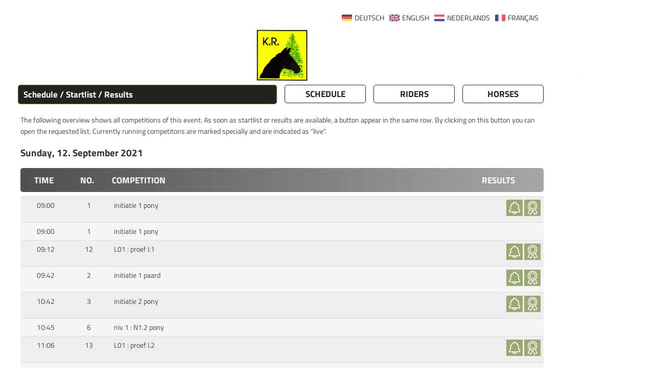

--- FILE ---
content_type: text/html; charset=UTF-8
request_url: https://results.equi-score.de/event/2021/14081/en
body_size: 11069
content:
<!DOCTYPE html PUBLIC "-//W3C//DTD HTML 4.01 Transitional//EN">

<html lang="en" prefix=“og:http://ogp.me/ns#“>
<head lang="en-EN">
    <title>CDR 5024 - Derbyclub – Oudsbergen</title>

    <META HTTP-EQUIV="Content-Type" CONTENT="text/html; charset=utf-8" />
    <META HTTP-EQUIV="Cache-Control" CONTENT="post-check=0">
    <META HTTP-EQUIV="Cache-Control" CONTENT="pre-check=0">
    <META HTTP-EQUIV="pragma" CONTENT="no-cache">
    <META HTTP-EQUIV="cache-control" CONTENT="no-cache">
    <META HTTP-EQUIV="expires" CONTENT="0">

    <meta name="author" content="Mario Cron, Sassenberg">
    <meta http-equiv="Content-Type" content="text/html; charset=utf-8" />
        <meta http-equiv="content-language" content="en">                <meta name="publisher" content="equi-score.com">
    <meta name="copyright" content="All Rights reserved by equi-score,com, 2006 - 2019">
    <meta name="creation_date" content="2010-12-01">
    <meta name="revisit-after" content="2 days">
    <meta name="MSSmartTagsPreventParsing" content="TRUE">

    <meta property="og:title" content="CDR 5024 - Derbyclub – Oudsbergen" />
    <meta property="og:type" content="image/png" />
    <meta property="og:url" content="https://www.equi-score.com/mstile-144x144.png" />
    <meta property="og:image" content="http://www.equi-score.com/mstile-144x144.png" />
    <meta property="og:image:secure_url" content="https://www.equi-score.com/mstile-144x144.png" />
    <meta property="og:image:width" content="144" />
    <meta property="og:image:height" content="144" />

    <meta name = "viewport" content = "width = device-width">

    <!-- Google Tag Manager -->
    <script>(function(w,d,s,l,i){w[l]=w[l]||[];w[l].push({'gtm.start':
    new Date().getTime(),event:'gtm.js'});var f=d.getElementsByTagName(s)[0],
    j=d.createElement(s),dl=l!='dataLayer'?'&l='+l:'';j.async=true;j.src=
    'https://www.googletagmanager.com/gtm.js?id='+i+dl;f.parentNode.insertBefore(j,f);
    })(window,document,'script','dataLayer','GTM-MJR2Z6F');</script>
    <!-- End Google Tag Manager -->

    <link rel="stylesheet" type="text/css" href="/css/bootstrap.min.css" />
    <!--script language="JavaScript" async src="/js/bootstrap.js"></script-->
    <script language="JavaScript" src="/js/jquery.min.js"></script>
    <script language="JavaScript" src="/js/iframeResizer.contentWindow.min.js"></script>

    <script LANGUAGE="JavaScript">
        function getURL(name) {
            name = name.replace(/[\[]/,"\\\[").replace(/[\]]/,"\\\]");
            var regexS = "[\\?&]"+name+"=([^&#]*)";
            var regex = new RegExp( regexS );
            var results = regex.exec( window.location.href );
            if( results == null ) return "";
                             else return unescape(results[1]);
        }

        function SendDocumentHeight() {
            var useSSL = 'https:' == document.location.protocol;
            d=5;
            p=(document.all)?'scroll':'offset';
            str = getURL('url');
            if (str.indexOf("#") > 0) { str = str.substr(0,str.indexOf("#")); }
            useURL = (useSSL ? 'https://' : 'http://') + str + "#' + document.getElementsByTagName('body')[0]."+p+"Height";
            if ((parent.frames[0]) && (str.length > 0)) { eval("parent.location = '" + useURL); }
        }

        function hexToRgb(hex) {
            var result = /^#?([a-f\d]{2})([a-f\d]{2})([a-f\d]{2})$/i.exec(hex);
            return result ? {
                r: parseInt(result[1], 16),
                g: parseInt(result[2], 16),
                b: parseInt(result[3], 16)
            } : null;
        }

        function Collapse(div) {
            $('#' + div).addClass('collapse');
            $('#switch_off_' + div).hide();
            $('#switch_on_' + div).show();
            $('#caption_' + div).hide();
        }
        function Expand(div) {
            $('#' + div).removeClass('collapse');
            $('#switch_off_' + div).show();
            $('#switch_on_' + div).hide();
            $('#caption_' + div).show();
        }
    </script>

    <script async src="https://securepubads.g.doubleclick.net/tag/js/gpt.js"></script>
    <script>
        window.dataLayer = window.dataLayer || [];
        dataLayer.push({
             'discipline': 'dressage,breeding',
             'level': 'A',
             'difficulty': '',
             'section': 'schedule',
             'date':'2026-01-21',
             'event_id':'14081',
             'postal_code':'',
             'source': ''
        });
    </script>

    <script>
        window.googletag = window.googletag || {cmd: []};
        googletag.cmd.push(function() {
            googletag.defineSlot('/111641442/desktop_skyscraper', [[120, 600], [160, 600]], 'div-gpt-ad-1716454844201-0')
                .setTargeting("source", "")
                .addService(googletag.pubads());
            googletag.defineSlot('/111641442/desktop_skyscraper', [[120, 600], [160, 600]], 'div-gpt-ad-1716454844201-1')
                .setTargeting("source", "")
                .addService(googletag.pubads());
            googletag.defineSlot('/111641442/DESKTOP', [[970, 90], [728, 90], [950, 90], [960, 90], [980, 90]], 'div-gpt-ad-1717242956807-0')
                .setTargeting("source", "")
                .addService(googletag.pubads());
            googletag.defineSlot('/111641442/DESKTOP', [[970, 90], [728, 90], [950, 90], [960, 90], [980, 90]], 'div-gpt-ad-1717242956807-1')
                .setTargeting("Zeitplan", "Footer")
                .addService(googletag.pubads());
            googletag.pubads().collapseEmptyDivs();
            googletag.pubads().enableSingleRequest();
            googletag.enableServices();
        });
    </script>


    <script>
        var _gaq = _gaq || [];
        _gaq.push(['_setAccount', 'UA-2948451-23']);
        _gaq.push(['_setDomainName', 'none']);
        _gaq.push(['_setAllowLinker', true]);
        _gaq.push(['_trackPageview']);
        _gaq.push(['_gat._anonymizeIp']);

        (function() {
            var ga = document.createElement('script'); ga.type = 'text/javascript'; ga.async = true;
            ga.src = ('https:' == document.location.protocol ? 'https://ssl' : 'http://www') + '.google-analytics.com/ga.js';
            var s = document.getElementsByTagName('script')[0]; s.parentNode.insertBefore(ga, s);
            })();

    </script>
    <style>
        #header {
            display: none;
            position: absolute;
        }
    </style>

        <link rel="stylesheet" type="text/css" href="/htm/equiscore/css/default2.css" />
        <STYLE>
                    body { background-color: #ffffff; }
                            .th_row { background-color: #4F4F4F; }
                            h1,.page_caption {
                background-color: #339902;
                border-color: #339902;
            }
            .page_button { border-color: #339902; }
            .page_button { color: #339902; }
                            .row0 { background-color: #eeeeee; }
                            .row1 { background-color: #f5f5f5; }
                            .page_caption { color: #ffffff; }
            .th_cap { color: #ffffff; }
            .arrow { fill: #ffffff; }
                            .body,td,p,h2,.text { color: #333333; }
            </STYLE>
    <style>
                    body {
  background-color: #ffffff;
  padding: 20px;
}

#header {
  max-width: 1280px;
  margin-left: auto;
  margin-right: auto;
  height: 100px;
  background-image: url(/img/logo_kr.jpg);
  background-repeat: no-repeat;
  background-size: auto 100px;
  background-position: center center;
  display: block;
  position: relative;
  text-align: center;
}

#header h2 {
  margin: 0px;
  padding: 0px;
  padding-left: 200px;
  padding-top: 40px;
  color: #636363;
  font-size: 1.6em;
  display: none;
  
}

#content {
  max-width: 1280px;
  margin-left: auto;
  margin-right: auto;
}

.page_caption {
  padding: 8px;
  border-radius : 5px;
  background-color: #222222;
  padding-left: 10px;
}

.page_button {
  padding: 7px;
  border-radius : 5px;
  border-color: #222222;
  color: #222222;
  overflow: hidden;
}

.page_button:hover {
  padding: 7px;
  border-radius : 5px;
  border-color: #3F3F3F;
  background-color: #3F3F3F;
  color: #ffffff;
  overflow: hidden;
}

.th_row {
  padding: 4px!important;
  font-size: 120%;
  background-color: #3F3F3F3;
  border-radius : 5px;
}

.pedigree_title {
  background-color: #4F5A23;
}

.th_category {
  padding-left: 10px;
}

.btn_startlist {
  -moz-box-sizing: border-box;
  box-sizing: border-box;
  content: url(/img/ico_hgvbb_btn_startlist.png);
  width: 32px!important; /* Width of new image */
  height: 32px!important; /* Height of new image */
  display: inline;
  filter: none;
  border: none!important;
  border-radius: 0px!important;
  border-inline: none!important;
  min-width: 0!important;
  margin: 0!important;
}

.btn_startlist:hover {
  border: none!important;
}

.btn_resultlist {
  -moz-box-sizing: border-box;
  box-sizing: border-box;
  content: url(/img/ico_hgvbb_btn_resultlist.png);
  width: 32px; /* Width of new image */
  height: 32px; /* Height of new image */
  display: inline;
}

.btn_livelist {
  -moz-box-sizing: border-box;
  box-sizing: border-box;
  content: url(/img/ico_hgvbb_btn_livelist.png);
  width: 32px; /* Width of new image */
  height: 32px; /* Height of new image */
  display: inline;
}

.btn_ranking {
  -moz-box-sizing: border-box;
  box-sizing: border-box;
  content: url(/img/ico_hgvbb_btn_ranking.png);
  width: 32px; /* Width of new image */
  height: 32px; /* Height of new image */
  display: inline;
}

.btn_courseplan {
  -moz-box-sizing: border-box;
  box-sizing: border-box;
  content: url(/img/ico_hgvbb_btn_courseplan.png);
  width: 32px; /* Width of new image */
  height: 32px; /* Height of new image */
  display: inline;
}

.btn_download {
  -moz-box-sizing: border-box;
  box-sizing: border-box;
  content: url(/img/ico_hgvbb_btn_download.png);
  width: 32px; /* Width of new image */
  height: 32px; /* Height of new image */
  display: inline;
}

            </style>

    <link rel="shortcut icon" href="/favicon.ico">
    <link rel="icon" type="image/png" href="/favicon.png" sizes="32x32">
    <link rel="icon" type="image/png" href="/favicon.png" sizes="96x96">
    <link rel="apple-touch-icon" sizes="180x180" href="/apple-touch-icon.png">
    <link rel="icon" type="image/svg+xml" href="favicon.svg" sizes="any">

    <meta name="msapplication-TileColor" content="#ffffff">
    <meta name="msapplication-TileImage" content="/mstile-144x144.png">

    <script>(function(){/*

 Copyright The Closure Library Authors.
 SPDX-License-Identifier: Apache-2.0
*/
'use strict';var g=function(a){var b=0;return function(){return b<a.length?{done:!1,value:a[b++]}:{done:!0}}},l=this||self,m=/^[\w+/_-]+[=]{0,2}$/,p=null,q=function(){},r=function(a){var b=typeof a;if("object"==b)if(a){if(a instanceof Array)return"array";if(a instanceof Object)return b;var c=Object.prototype.toString.call(a);if("[object Window]"==c)return"object";if("[object Array]"==c||"number"==typeof a.length&&"undefined"!=typeof a.splice&&"undefined"!=typeof a.propertyIsEnumerable&&!a.propertyIsEnumerable("splice"))return"array";
if("[object Function]"==c||"undefined"!=typeof a.call&&"undefined"!=typeof a.propertyIsEnumerable&&!a.propertyIsEnumerable("call"))return"function"}else return"null";else if("function"==b&&"undefined"==typeof a.call)return"object";return b},u=function(a,b){function c(){}c.prototype=b.prototype;a.prototype=new c;a.prototype.constructor=a};var v=function(a,b){Object.defineProperty(l,a,{configurable:!1,get:function(){return b},set:q})};var y=function(a,b){this.b=a===w&&b||"";this.a=x},x={},w={};var aa=function(a,b){a.src=b instanceof y&&b.constructor===y&&b.a===x?b.b:"type_error:TrustedResourceUrl";if(null===p)b:{b=l.document;if((b=b.querySelector&&b.querySelector("script[nonce]"))&&(b=b.nonce||b.getAttribute("nonce"))&&m.test(b)){p=b;break b}p=""}b=p;b&&a.setAttribute("nonce",b)};var z=function(){return Math.floor(2147483648*Math.random()).toString(36)+Math.abs(Math.floor(2147483648*Math.random())^+new Date).toString(36)};var A=function(a,b){b=String(b);"application/xhtml+xml"===a.contentType&&(b=b.toLowerCase());return a.createElement(b)},B=function(a){this.a=a||l.document||document};B.prototype.appendChild=function(a,b){a.appendChild(b)};var C=function(a,b,c,d,e,f){try{var k=a.a,h=A(a.a,"SCRIPT");h.async=!0;aa(h,b);k.head.appendChild(h);h.addEventListener("load",function(){e();d&&k.head.removeChild(h)});h.addEventListener("error",function(){0<c?C(a,b,c-1,d,e,f):(d&&k.head.removeChild(h),f())})}catch(n){f()}};var ba=l.atob("aHR0cHM6Ly93d3cuZ3N0YXRpYy5jb20vaW1hZ2VzL2ljb25zL21hdGVyaWFsL3N5c3RlbS8xeC93YXJuaW5nX2FtYmVyXzI0ZHAucG5n"),ca=l.atob("WW91IGFyZSBzZWVpbmcgdGhpcyBtZXNzYWdlIGJlY2F1c2UgYWQgb3Igc2NyaXB0IGJsb2NraW5nIHNvZnR3YXJlIGlzIGludGVyZmVyaW5nIHdpdGggdGhpcyBwYWdlLg=="),da=l.atob("RGlzYWJsZSBhbnkgYWQgb3Igc2NyaXB0IGJsb2NraW5nIHNvZnR3YXJlLCB0aGVuIHJlbG9hZCB0aGlzIHBhZ2Uu"),ea=function(a,b,c){this.b=a;this.f=new B(this.b);this.a=null;this.c=[];this.g=!1;this.i=b;this.h=c},F=function(a){if(a.b.body&&!a.g){var b=
function(){D(a);l.setTimeout(function(){return E(a,3)},50)};C(a.f,a.i,2,!0,function(){l[a.h]||b()},b);a.g=!0}},D=function(a){for(var b=G(1,5),c=0;c<b;c++){var d=H(a);a.b.body.appendChild(d);a.c.push(d)}b=H(a);b.style.bottom="0";b.style.left="0";b.style.position="fixed";b.style.width=G(100,110).toString()+"%";b.style.zIndex=G(2147483544,2147483644).toString();b.style["background-color"]=I(249,259,242,252,219,229);b.style["box-shadow"]="0 0 12px #888";b.style.color=I(0,10,0,10,0,10);b.style.display=
"flex";b.style["justify-content"]="center";b.style["font-family"]="Roboto, Arial";c=H(a);c.style.width=G(80,85).toString()+"%";c.style.maxWidth=G(750,775).toString()+"px";c.style.margin="24px";c.style.display="flex";c.style["align-items"]="flex-start";c.style["justify-content"]="center";d=A(a.f.a,"IMG");d.className=z();d.src=ba;d.style.height="24px";d.style.width="24px";d.style["padding-right"]="16px";var e=H(a),f=H(a);f.style["font-weight"]="bold";f.textContent=ca;var k=H(a);k.textContent=da;J(a,
e,f);J(a,e,k);J(a,c,d);J(a,c,e);J(a,b,c);a.a=b;a.b.body.appendChild(a.a);b=G(1,5);for(c=0;c<b;c++)d=H(a),a.b.body.appendChild(d),a.c.push(d)},J=function(a,b,c){for(var d=G(1,5),e=0;e<d;e++){var f=H(a);b.appendChild(f)}b.appendChild(c);c=G(1,5);for(d=0;d<c;d++)e=H(a),b.appendChild(e)},G=function(a,b){return Math.floor(a+Math.random()*(b-a))},I=function(a,b,c,d,e,f){return"rgb("+G(Math.max(a,0),Math.min(b,255)).toString()+","+G(Math.max(c,0),Math.min(d,255)).toString()+","+G(Math.max(e,0),Math.min(f,
255)).toString()+")"},H=function(a){a=A(a.f.a,"DIV");a.className=z();return a},E=function(a,b){0>=b||null!=a.a&&0!=a.a.offsetHeight&&0!=a.a.offsetWidth||(fa(a),D(a),l.setTimeout(function(){return E(a,b-1)},50))},fa=function(a){var b=a.c;var c="undefined"!=typeof Symbol&&Symbol.iterator&&b[Symbol.iterator];b=c?c.call(b):{next:g(b)};for(c=b.next();!c.done;c=b.next())(c=c.value)&&c.parentNode&&c.parentNode.removeChild(c);a.c=[];(b=a.a)&&b.parentNode&&b.parentNode.removeChild(b);a.a=null};var ia=function(a,b,c,d,e){var f=ha(c),k=function(n){n.appendChild(f);l.setTimeout(function(){f?(0!==f.offsetHeight&&0!==f.offsetWidth?b():a(),f.parentNode&&f.parentNode.removeChild(f)):a()},d)},h=function(n){document.body?k(document.body):0<n?l.setTimeout(function(){h(n-1)},e):b()};h(3)},ha=function(a){var b=document.createElement("div");b.className=a;b.style.width="1px";b.style.height="1px";b.style.position="absolute";b.style.left="-10000px";b.style.top="-10000px";b.style.zIndex="-10000";return b};var K={},L=null;var M=function(){},N="function"==typeof Uint8Array,O=function(a,b){a.b=null;b||(b=[]);a.j=void 0;a.f=-1;a.a=b;a:{if(b=a.a.length){--b;var c=a.a[b];if(!(null===c||"object"!=typeof c||Array.isArray(c)||N&&c instanceof Uint8Array)){a.g=b-a.f;a.c=c;break a}}a.g=Number.MAX_VALUE}a.i={}},P=[],Q=function(a,b){if(b<a.g){b+=a.f;var c=a.a[b];return c===P?a.a[b]=[]:c}if(a.c)return c=a.c[b],c===P?a.c[b]=[]:c},R=function(a,b,c){a.b||(a.b={});if(!a.b[c]){var d=Q(a,c);d&&(a.b[c]=new b(d))}return a.b[c]};
M.prototype.h=N?function(){var a=Uint8Array.prototype.toJSON;Uint8Array.prototype.toJSON=function(){var b;void 0===b&&(b=0);if(!L){L={};for(var c="ABCDEFGHIJKLMNOPQRSTUVWXYZabcdefghijklmnopqrstuvwxyz0123456789".split(""),d=["+/=","+/","-_=","-_.","-_"],e=0;5>e;e++){var f=c.concat(d[e].split(""));K[e]=f;for(var k=0;k<f.length;k++){var h=f[k];void 0===L[h]&&(L[h]=k)}}}b=K[b];c=[];for(d=0;d<this.length;d+=3){var n=this[d],t=(e=d+1<this.length)?this[d+1]:0;h=(f=d+2<this.length)?this[d+2]:0;k=n>>2;n=(n&
3)<<4|t>>4;t=(t&15)<<2|h>>6;h&=63;f||(h=64,e||(t=64));c.push(b[k],b[n],b[t]||"",b[h]||"")}return c.join("")};try{return JSON.stringify(this.a&&this.a,S)}finally{Uint8Array.prototype.toJSON=a}}:function(){return JSON.stringify(this.a&&this.a,S)};var S=function(a,b){return"number"!==typeof b||!isNaN(b)&&Infinity!==b&&-Infinity!==b?b:String(b)};M.prototype.toString=function(){return this.a.toString()};var T=function(a){O(this,a)};u(T,M);var U=function(a){O(this,a)};u(U,M);var ja=function(a,b){this.c=new B(a);var c=R(b,T,5);c=new y(w,Q(c,4)||"");this.b=new ea(a,c,Q(b,4));this.a=b},ka=function(a,b,c,d){b=new T(b?JSON.parse(b):null);b=new y(w,Q(b,4)||"");C(a.c,b,3,!1,c,function(){ia(function(){F(a.b);d(!1)},function(){d(!0)},Q(a.a,2),Q(a.a,3),Q(a.a,1))})};var la=function(a,b){V(a,"internal_api_load_with_sb",function(c,d,e){ka(b,c,d,e)});V(a,"internal_api_sb",function(){F(b.b)})},V=function(a,b,c){a=l.btoa(a+b);v(a,c)},W=function(a,b,c){for(var d=[],e=2;e<arguments.length;++e)d[e-2]=arguments[e];e=l.btoa(a+b);e=l[e];if("function"==r(e))e.apply(null,d);else throw Error("API not exported.");};var X=function(a){O(this,a)};u(X,M);var Y=function(a){this.h=window;this.a=a;this.b=Q(this.a,1);this.f=R(this.a,T,2);this.g=R(this.a,U,3);this.c=!1};Y.prototype.start=function(){ma();var a=new ja(this.h.document,this.g);la(this.b,a);na(this)};
var ma=function(){var a=function(){if(!l.frames.googlefcPresent)if(document.body){var b=document.createElement("iframe");b.style.display="none";b.style.width="0px";b.style.height="0px";b.style.border="none";b.style.zIndex="-1000";b.style.left="-1000px";b.style.top="-1000px";b.name="googlefcPresent";document.body.appendChild(b)}else l.setTimeout(a,5)};a()},na=function(a){var b=Date.now();W(a.b,"internal_api_load_with_sb",a.f.h(),function(){var c;var d=a.b,e=l[l.btoa(d+"loader_js")];if(e){e=l.atob(e);
e=parseInt(e,10);d=l.btoa(d+"loader_js").split(".");var f=l;d[0]in f||"undefined"==typeof f.execScript||f.execScript("var "+d[0]);for(;d.length&&(c=d.shift());)d.length?f[c]&&f[c]!==Object.prototype[c]?f=f[c]:f=f[c]={}:f[c]=null;c=Math.abs(b-e);c=1728E5>c?0:c}else c=-1;0!=c&&(W(a.b,"internal_api_sb"),Z(a,Q(a.a,6)))},function(c){Z(a,c?Q(a.a,4):Q(a.a,5))})},Z=function(a,b){a.c||(a.c=!0,a=new l.XMLHttpRequest,a.open("GET",b,!0),a.send())};(function(a,b){l[a]=function(c){for(var d=[],e=0;e<arguments.length;++e)d[e-0]=arguments[e];l[a]=q;b.apply(null,d)}})("__d3lUW8vwsKlB__",function(a){"function"==typeof window.atob&&(a=window.atob(a),a=new X(a?JSON.parse(a):null),(new Y(a)).start())});}).call(this);

window.__d3lUW8vwsKlB__("[base64]/[base64]");
</script>
</head>
<body OnLoad="SendDocumentHeight()">
<!-- Google Tag Manager (noscript) -->
<noscript><iframe src="https://www.googletagmanager.com/ns.html?id=GTM-MJR2Z6F" height="0" width="0" style="display:none;visibility:hidden"></iframe></noscript>
<!-- End Google Tag Manager (noscript) -->

<div class="page-wrapper" style="margin-right: auto; margin-left: auto; width:100%; max-width: 1200px">

                           	<div class="page-content" style="">
                <div class="skyholder_outer skyholder_outer_first">
        	<div class="skyholder_inner ad_sticky">
        		<div id="sk_1">
                    <!-- /111641442/desktop_skyscraper -->
                    <div id='div-gpt-ad-1716454844201-0' style='min-width: 120px; min-height: 600px;'>
                        <script>
                            googletag.cmd.push(function() { googletag.display('div-gpt-ad-1716454844201-0'); });
                        </script>
                    </div>
        		</div>
        	</div>
        </div>
        <div class="skyholder_outer" style="margin-top: 80px">
        	<div class="skyholder_inner ad_sticky">
        		<div id="sk_2">
                    <!-- /111641442/desktop_skyscraper -->
                    <div id='div-gpt-ad-1716454844201-1' style='min-width: 120px; min-height: 600px;'>
                        <script>
                            googletag.cmd.push(function() { googletag.display('div-gpt-ad-1716454844201-1'); });
                        </script>
                    </div>
        		</div>
        	</div>
        </div>
        

        <div class="mb-2" id="language_selector">
                            <div class="selector_flag_fr"><A HREF="/event/2021/14081/fr" class="text url_add"> FRAN&Ccedil;AIS</A></div>
                            <div class="selector_flag_nl"><A HREF="/event/2021/14081/nl" class="text url_add"> NEDERLANDS</A></div>
                            <div class="selector_flag_en"><A HREF="/event/2021/14081/en" class="text url_add"> ENGLISH</A></div>
                            <div class="selector_flag_de"><A HREF="/event/2021/14081/de" class="text url_add"> DEUTSCH</A></div>
            	<div style="clear:both"></div>
    </div>
    
    <div id="title">
        <div id="title_left"></div>
        <div id="title_right" class="title_right_14081"></div>
    </div>
   	<div id="header"><h2>CDR 5024 - Derbyclub – Oudsbergen</h2></div>
    <div id="content">

    
    
        <div class="row mt-2" style="padding-left: 10px" id="page_bar">
        <div class="col-xl-6 col-lg-6 col-12" style="padding-left: 0px; margin-bottom: 10px"><div class="page_caption">Schedule / Startlist / Results</div></div>
        <div class="col-xl-2 col-lg-2 col-4" style="padding-left: 0px; margin-bottom: 10px"><a HREF="/event/2021/14081/en" class="text url_add"><div class="page_button">Schedule</div></a></div>
        <div class="col-xl-2 col-lg-2 col-4" style="padding-left: 0px; margin-bottom: 10px"><A HREF="/riders/2021/14081/en" class="text url_add"><div class="page_button">Riders</div></a></div>
        <div class="col-xl-2 col-lg-2 col-4" style="padding-left: 0px; margin-bottom: 10px"><A HREF="/horses/2021/14081/en" class="text url_add"><div class="page_button">Horses</div></a></div>
    </div>
    
        <div class="description">The following overview shows all competitions of this event. As soon as startlist or results are available,
			a button appear in the same row. By clicking on this button you can open the requested list. Currently running
			competitons are marked specially and are indicated as "live".</DIV>

    
    
    
                    

    
            <div id="live_container">
    
    
    
    
        
        
        
        
        
        
        
        
        
        
        
        
        
        
    
    
            </div>
    
    
        
        
                        
        
        
            
                                                
                        <div class="row th_date" style="margin: 0px; " id="caption_section_day_21_09_12">
                <h2>

                    Sunday,                                                                                                                        
                    12.

                                                                                                                                                                                    September                                                            
                    2021
                </h2>
            </div>


            <div class="row th_row caption_row caption_row2" style="cursor:pointer; margin: 0px; margin-top: 10px;; display: none;" id="switch_on_section_day_21_09_12" onclick="javascript:Expand('section_day_21_09_12')">
                <div class="col-xl-9 col-md-9 col-9 th_cap" style="padding-left: 30px; text-align: left;">
                    <div style="position: absolute" class="arrow_pos">
                        <svg width=30 height=30 xmlns="http://www.w3.org/2000/svg" viewBox="0 0 512 478.17999"><g id="a" image-rendering="optimizeQuality" shape-rendering="geometricPrecision" text-rendering="geometricPrecision"><path class="arrow" d="M198.94228,367.21082l128.27667-121.38494c6.9853-7.39069,6.65783-19.06922-.73283-26.07009l-126.21849-119.38914c-11.07044-12.80115-32.52524-5.11422-32.52524,12.13069v241.31982c.35861,16.04432,19.34987,24.60442,31.19989,13.39366Z"/></g></svg>
                    </div>
                    Sunday,                                                                                                                        
                    12.

                                                                                                                                                                                    September                                                            
                    2021
                </div>
            </div>

            <div class="row th_row caption_row" style="margin: 0px; " id="switch_off_section_day_21_09_12">
                <div class="col-xl-1 col-md-1 col-1 th_cap">
                                            Time                                    </div>
                <div class="col-xl-1 col-md-1 col-1 th_cap text-center">
                    No.
                </div>
                <div class="col-xl-8 col-md-8 col-6 th_cap" style="text-align: left">
                    Competition
                </div>
                <div class="col-xl-2 col-md-2 col-4 th_cap">
                    Results
                </div>
            </div>
            
                                    <div id="section_day_21_09_12" class="">

                
                
                            
        <div class="row border-idx row0 first_row " style="margin: 0px">
            <div class="col-lg-1 col-md-1 col-1" style="text-align: center; padding: 6px" id="col_starttime">
                                                                                                            09:00
                                                                    
                
            </div>
            <div class="col-lg-1 col-md-1 col-1" style="text-align: center; padding: 6px" id="col_nr">
                                    <div id="cmp_nr">1</div>
                                                                                                                                                                                                            </div>
            <div class="col-lg-5 col-md-4 col-sm-5 col-5" style="padding: 6px" id="col_name">
                <div><b></b></div>
                <div>initiatie 1 pony</div>
                                
                            </div>
            <!--
                        <div class="col-lg-1 col-md-1 col-sm-1 col-1" style="text-align: center; padding-top: 8px; padding-bottom: 6px" id="col_progress">
                            </div>
                        -->
            <div class="col-lg-5 col-md-6 col-sm-5 col-5" style="padding: 6px; text-align: right" id="col_lists">

                
    				    					    					    				
    				
    				
    				

    				                        <a href="/event/2021/14081/en/startlist/1" class="url_add" target="">
                        <div class="btn_startlist">
                            <div class="btn_startlist_left">3</div>
                            <div class="btn_startlist_right">STARTING<br>ORDER</div>
                        </div></a>
    				    				


    				    				
    				

    				    				 	<a href="/event/2021/14081/en/resultlist/1" class="url_add" target="">
                        <div class="btn_startlist btn_resultlist">
                                                        <div class="btn_startlist_right">RESULT<br>LIST</div>
                        </div></a>
    				    				    				


    				

    				    				    				    				
                
            </div>
            
        </div>

        
    
        
        
                        
        
                
                
                            
        <div class="row border-idx row1  " style="margin: 0px">
            <div class="col-lg-1 col-md-1 col-1" style="text-align: center; padding: 6px" id="col_starttime">
                                                                                                            09:00
                                                                    
                
            </div>
            <div class="col-lg-1 col-md-1 col-1" style="text-align: center; padding: 6px" id="col_nr">
                                    <div id="cmp_nr">1</div>
                                                                                                                                                                                                            </div>
            <div class="col-lg-5 col-md-4 col-sm-5 col-5" style="padding: 6px" id="col_name">
                <div><b></b></div>
                <div>initiatie 1 pony</div>
                                
                            </div>
            <!--
                        <div class="col-lg-1 col-md-1 col-sm-1 col-1" style="text-align: center; padding-top: 8px; padding-bottom: 6px" id="col_progress">
                            </div>
                        -->
            <div class="col-lg-5 col-md-6 col-sm-5 col-5" style="padding: 6px; text-align: right" id="col_lists">

                
    				    					    					    				
    				
    				
    				

    				    				


    				    				
    				

    				    				    				


    				

    				    				    				    				
                
            </div>
            
        </div>

        
    
        
        
                        
        
                
                
                            
        <div class="row border-idx row0  " style="margin: 0px">
            <div class="col-lg-1 col-md-1 col-1" style="text-align: center; padding: 6px" id="col_starttime">
                                                                                                            09:12
                                                                    
                
            </div>
            <div class="col-lg-1 col-md-1 col-1" style="text-align: center; padding: 6px" id="col_nr">
                                    <div id="cmp_nr">12</div>
                                                                                                                                                                                                            </div>
            <div class="col-lg-5 col-md-4 col-sm-5 col-5" style="padding: 6px" id="col_name">
                <div><b></b></div>
                <div>L01 : proef I.1</div>
                                
                            </div>
            <!--
                        <div class="col-lg-1 col-md-1 col-sm-1 col-1" style="text-align: center; padding-top: 8px; padding-bottom: 6px" id="col_progress">
                            </div>
                        -->
            <div class="col-lg-5 col-md-6 col-sm-5 col-5" style="padding: 6px; text-align: right" id="col_lists">

                
    				    					    					    				
    				
    				
    				

    				                        <a href="/event/2021/14081/en/startlist/12" class="url_add" target="">
                        <div class="btn_startlist">
                            <div class="btn_startlist_left">4</div>
                            <div class="btn_startlist_right">STARTING<br>ORDER</div>
                        </div></a>
    				    				


    				    				
    				

    				    				 	<a href="/event/2021/14081/en/resultlist/12" class="url_add" target="">
                        <div class="btn_startlist btn_resultlist">
                                                        <div class="btn_startlist_right">RESULT<br>LIST</div>
                        </div></a>
    				    				    				


    				

    				    				    				    				
                
            </div>
            
        </div>

        
    
        
        
                        
        
                
                
                            
        <div class="row border-idx row1  " style="margin: 0px">
            <div class="col-lg-1 col-md-1 col-1" style="text-align: center; padding: 6px" id="col_starttime">
                                                                                                            09:42
                                                                    
                
            </div>
            <div class="col-lg-1 col-md-1 col-1" style="text-align: center; padding: 6px" id="col_nr">
                                    <div id="cmp_nr">2</div>
                                                                                                                                                                                                            </div>
            <div class="col-lg-5 col-md-4 col-sm-5 col-5" style="padding: 6px" id="col_name">
                <div><b></b></div>
                <div>initiatie 1 paard</div>
                                
                            </div>
            <!--
                        <div class="col-lg-1 col-md-1 col-sm-1 col-1" style="text-align: center; padding-top: 8px; padding-bottom: 6px" id="col_progress">
                            </div>
                        -->
            <div class="col-lg-5 col-md-6 col-sm-5 col-5" style="padding: 6px; text-align: right" id="col_lists">

                
    				    					    					    				
    				
    				
    				

    				                        <a href="/event/2021/14081/en/startlist/2" class="url_add" target="">
                        <div class="btn_startlist">
                            <div class="btn_startlist_left">6</div>
                            <div class="btn_startlist_right">STARTING<br>ORDER</div>
                        </div></a>
    				    				


    				    				
    				

    				    				 	<a href="/event/2021/14081/en/resultlist/2" class="url_add" target="">
                        <div class="btn_startlist btn_resultlist">
                                                        <div class="btn_startlist_right">RESULT<br>LIST</div>
                        </div></a>
    				    				    				


    				

    				    				    				    				
                
            </div>
            
        </div>

        
    
        
        
                        
        
                
                
                            
        <div class="row border-idx row0  " style="margin: 0px">
            <div class="col-lg-1 col-md-1 col-1" style="text-align: center; padding: 6px" id="col_starttime">
                                                                                                            10:42
                                                                    
                
            </div>
            <div class="col-lg-1 col-md-1 col-1" style="text-align: center; padding: 6px" id="col_nr">
                                    <div id="cmp_nr">3</div>
                                                                                                                                                                                                            </div>
            <div class="col-lg-5 col-md-4 col-sm-5 col-5" style="padding: 6px" id="col_name">
                <div><b></b></div>
                <div>initiatie 2 pony</div>
                                
                            </div>
            <!--
                        <div class="col-lg-1 col-md-1 col-sm-1 col-1" style="text-align: center; padding-top: 8px; padding-bottom: 6px" id="col_progress">
                            </div>
                        -->
            <div class="col-lg-5 col-md-6 col-sm-5 col-5" style="padding: 6px; text-align: right" id="col_lists">

                
    				    					    					    				
    				
    				
    				

    				                        <a href="/event/2021/14081/en/startlist/3" class="url_add" target="">
                        <div class="btn_startlist">
                            <div class="btn_startlist_left">5</div>
                            <div class="btn_startlist_right">STARTING<br>ORDER</div>
                        </div></a>
    				    				


    				    				
    				

    				    				 	<a href="/event/2021/14081/en/resultlist/3" class="url_add" target="">
                        <div class="btn_startlist btn_resultlist">
                                                        <div class="btn_startlist_right">RESULT<br>LIST</div>
                        </div></a>
    				    				    				


    				

    				    				    				    				
                
            </div>
            
        </div>

        
    
        
        
                        
        
                
                
                            
        <div class="row border-idx row1  " style="margin: 0px">
            <div class="col-lg-1 col-md-1 col-1" style="text-align: center; padding: 6px" id="col_starttime">
                                                                                                            10:45
                                                                    
                
            </div>
            <div class="col-lg-1 col-md-1 col-1" style="text-align: center; padding: 6px" id="col_nr">
                                    <div id="cmp_nr">6</div>
                                                                                                                                                                                                            </div>
            <div class="col-lg-5 col-md-4 col-sm-5 col-5" style="padding: 6px" id="col_name">
                <div><b></b></div>
                <div>niv 1 : N1.2 pony</div>
                                
                            </div>
            <!--
                        <div class="col-lg-1 col-md-1 col-sm-1 col-1" style="text-align: center; padding-top: 8px; padding-bottom: 6px" id="col_progress">
                            </div>
                        -->
            <div class="col-lg-5 col-md-6 col-sm-5 col-5" style="padding: 6px; text-align: right" id="col_lists">

                
    				    					    					    				
    				
    				
    				

    				    				


    				    				
    				

    				    				    				


    				

    				    				    				    				
                
            </div>
            
        </div>

        
    
        
        
                        
        
                
                
                            
        <div class="row border-idx row0  " style="margin: 0px">
            <div class="col-lg-1 col-md-1 col-1" style="text-align: center; padding: 6px" id="col_starttime">
                                                                                                            11:06
                                                                    
                
            </div>
            <div class="col-lg-1 col-md-1 col-1" style="text-align: center; padding: 6px" id="col_nr">
                                    <div id="cmp_nr">13</div>
                                                                                                                                                                                                            </div>
            <div class="col-lg-5 col-md-4 col-sm-5 col-5" style="padding: 6px" id="col_name">
                <div><b></b></div>
                <div>L01 : proef I.2</div>
                                
                            </div>
            <!--
                        <div class="col-lg-1 col-md-1 col-sm-1 col-1" style="text-align: center; padding-top: 8px; padding-bottom: 6px" id="col_progress">
                            </div>
                        -->
            <div class="col-lg-5 col-md-6 col-sm-5 col-5" style="padding: 6px; text-align: right" id="col_lists">

                
    				    					    					    				
    				
    				
    				

    				                        <a href="/event/2021/14081/en/startlist/13" class="url_add" target="">
                        <div class="btn_startlist">
                            <div class="btn_startlist_left">5</div>
                            <div class="btn_startlist_right">STARTING<br>ORDER</div>
                        </div></a>
    				    				


    				    				
    				

    				    				 	<a href="/event/2021/14081/en/resultlist/13" class="url_add" target="">
                        <div class="btn_startlist btn_resultlist">
                                                        <div class="btn_startlist_right">RESULT<br>LIST</div>
                        </div></a>
    				    				    				


    				

    				    				    				    				
                
            </div>
            
        </div>

        
    
        
        
                        
        
                
                
                            
        <div class="row border-idx row1  " style="margin: 0px">
            <div class="col-lg-1 col-md-1 col-1" style="text-align: center; padding: 6px" id="col_starttime">
                                                                                                            11:30
                                                                    
                
            </div>
            <div class="col-lg-1 col-md-1 col-1" style="text-align: center; padding: 6px" id="col_nr">
                                    <div id="cmp_nr">8</div>
                                                                                                                                                                                                            </div>
            <div class="col-lg-5 col-md-4 col-sm-5 col-5" style="padding: 6px" id="col_name">
                <div><b></b></div>
                <div>niv 2 : N2.1 pony 40m</div>
                                
                            </div>
            <!--
                        <div class="col-lg-1 col-md-1 col-sm-1 col-1" style="text-align: center; padding-top: 8px; padding-bottom: 6px" id="col_progress">
                            </div>
                        -->
            <div class="col-lg-5 col-md-6 col-sm-5 col-5" style="padding: 6px; text-align: right" id="col_lists">

                
    				    					    					    				
    				
    				
    				

    				    				


    				    				
    				

    				    				    				


    				

    				    				    				    				
                
            </div>
            
        </div>

        
    
        
        
                        
        
                
                
                            
        <div class="row border-idx row0  " style="margin: 0px">
            <div class="col-lg-1 col-md-1 col-1" style="text-align: center; padding: 6px" id="col_starttime">
                                                                                                            11:43
                                                                    
                
            </div>
            <div class="col-lg-1 col-md-1 col-1" style="text-align: center; padding: 6px" id="col_nr">
                                    <div id="cmp_nr">4</div>
                                                                                                                                                                                                            </div>
            <div class="col-lg-5 col-md-4 col-sm-5 col-5" style="padding: 6px" id="col_name">
                <div><b></b></div>
                <div>initiatie 2 paard</div>
                                
                            </div>
            <!--
                        <div class="col-lg-1 col-md-1 col-sm-1 col-1" style="text-align: center; padding-top: 8px; padding-bottom: 6px" id="col_progress">
                            </div>
                        -->
            <div class="col-lg-5 col-md-6 col-sm-5 col-5" style="padding: 6px; text-align: right" id="col_lists">

                
    				    					    					    				
    				
    				
    				

    				                        <a href="/event/2021/14081/en/startlist/4" class="url_add" target="">
                        <div class="btn_startlist">
                            <div class="btn_startlist_left">9</div>
                            <div class="btn_startlist_right">STARTING<br>ORDER</div>
                        </div></a>
    				    				


    				    				
    				

    				    				 	<a href="/event/2021/14081/en/resultlist/4" class="url_add" target="">
                        <div class="btn_startlist btn_resultlist">
                                                        <div class="btn_startlist_right">RESULT<br>LIST</div>
                        </div></a>
    				    				    				


    				

    				    				    				    				
                
            </div>
            
        </div>

        
    
        
        
                        
        
                
                
                            
        <div class="row border-idx row1  " style="margin: 0px">
            <div class="col-lg-1 col-md-1 col-1" style="text-align: center; padding: 6px" id="col_starttime">
                                                                                                            12:30
                                                                    
                
            </div>
            <div class="col-lg-1 col-md-1 col-1" style="text-align: center; padding: 6px" id="col_nr">
                                    <div id="cmp_nr">10</div>
                                                                                                                                                                                                            </div>
            <div class="col-lg-5 col-md-4 col-sm-5 col-5" style="padding: 6px" id="col_name">
                <div><b></b></div>
                <div>niv 3 : N3.1 pony 40m</div>
                                
                            </div>
            <!--
                        <div class="col-lg-1 col-md-1 col-sm-1 col-1" style="text-align: center; padding-top: 8px; padding-bottom: 6px" id="col_progress">
                            </div>
                        -->
            <div class="col-lg-5 col-md-6 col-sm-5 col-5" style="padding: 6px; text-align: right" id="col_lists">

                
    				    					    					    				
    				
    				
    				

    				    				


    				    				
    				

    				    				    				


    				

    				    				    				    				
                
            </div>
            
        </div>

        
    
        
        
                        
        
                
                
                            
        <div class="row border-idx row0  " style="margin: 0px">
            <div class="col-lg-1 col-md-1 col-1" style="text-align: center; padding: 6px" id="col_starttime">
                                                                                                            12:52
                                                                    
                
            </div>
            <div class="col-lg-1 col-md-1 col-1" style="text-align: center; padding: 6px" id="col_nr">
                                    <div id="cmp_nr">5</div>
                                                                                                                                                                                                            </div>
            <div class="col-lg-5 col-md-4 col-sm-5 col-5" style="padding: 6px" id="col_name">
                <div><b></b></div>
                <div>niv 1 : proef I.3 paard</div>
                                
                            </div>
            <!--
                        <div class="col-lg-1 col-md-1 col-sm-1 col-1" style="text-align: center; padding-top: 8px; padding-bottom: 6px" id="col_progress">
                            </div>
                        -->
            <div class="col-lg-5 col-md-6 col-sm-5 col-5" style="padding: 6px; text-align: right" id="col_lists">

                
    				    					    					    				
    				
    				
    				

    				                        <a href="/event/2021/14081/en/startlist/5" class="url_add" target="">
                        <div class="btn_startlist">
                            <div class="btn_startlist_left">2</div>
                            <div class="btn_startlist_right">STARTING<br>ORDER</div>
                        </div></a>
    				    				


    				    				
    				

    				    				 	<a href="/event/2021/14081/en/resultlist/5" class="url_add" target="">
                        <div class="btn_startlist btn_resultlist">
                                                        <div class="btn_startlist_right">RESULT<br>LIST</div>
                        </div></a>
    				    				    				


    				

    				    				    				    				
                
            </div>
            
        </div>

        
    
        
        
                        
        
                
                
                            
        <div class="row border-idx row1  " style="margin: 0px">
            <div class="col-lg-1 col-md-1 col-1" style="text-align: center; padding: 6px" id="col_starttime">
                                                                                                            13:34
                                                                    
                
            </div>
            <div class="col-lg-1 col-md-1 col-1" style="text-align: center; padding: 6px" id="col_nr">
                                    <div id="cmp_nr">7</div>
                                                                                                                                                                                                            </div>
            <div class="col-lg-5 col-md-4 col-sm-5 col-5" style="padding: 6px" id="col_name">
                <div><b></b></div>
                <div>niv 1 : proef N1.2 paard</div>
                                
                            </div>
            <!--
                        <div class="col-lg-1 col-md-1 col-sm-1 col-1" style="text-align: center; padding-top: 8px; padding-bottom: 6px" id="col_progress">
                            </div>
                        -->
            <div class="col-lg-5 col-md-6 col-sm-5 col-5" style="padding: 6px; text-align: right" id="col_lists">

                
    				    					    					    				
    				
    				
    				

    				                        <a href="/event/2021/14081/en/startlist/7" class="url_add" target="">
                        <div class="btn_startlist">
                            <div class="btn_startlist_left">7</div>
                            <div class="btn_startlist_right">STARTING<br>ORDER</div>
                        </div></a>
    				    				


    				    				
    				

    				    				 	<a href="/event/2021/14081/en/resultlist/7" class="url_add" target="">
                        <div class="btn_startlist btn_resultlist">
                                                        <div class="btn_startlist_right">RESULT<br>LIST</div>
                        </div></a>
    				    				    				


    				

    				    				    				    				
                
            </div>
            
        </div>

        
    
        
        
                        
        
                
                
                            
        <div class="row border-idx row0  " style="margin: 0px">
            <div class="col-lg-1 col-md-1 col-1" style="text-align: center; padding: 6px" id="col_starttime">
                                                                                                            14:43
                                                                    
                
            </div>
            <div class="col-lg-1 col-md-1 col-1" style="text-align: center; padding: 6px" id="col_nr">
                                    <div id="cmp_nr">9</div>
                                                                                                                                                                                                            </div>
            <div class="col-lg-5 col-md-4 col-sm-5 col-5" style="padding: 6px" id="col_name">
                <div><b></b></div>
                <div>niv 2 : N2.1 paard 60m</div>
                                    <div style="font-size: 90%; opacity: 0.66">cavalorcup</div>
                                
                            </div>
            <!--
                        <div class="col-lg-1 col-md-1 col-sm-1 col-1" style="text-align: center; padding-top: 8px; padding-bottom: 6px" id="col_progress">
                            </div>
                        -->
            <div class="col-lg-5 col-md-6 col-sm-5 col-5" style="padding: 6px; text-align: right" id="col_lists">

                
    				    					    					    				
    				
    				
    				

    				                        <a href="/event/2021/14081/en/startlist/9" class="url_add" target="">
                        <div class="btn_startlist">
                            <div class="btn_startlist_left">6</div>
                            <div class="btn_startlist_right">STARTING<br>ORDER</div>
                        </div></a>
    				    				


    				    				
    				

    				    				 	<a href="/event/2021/14081/en/resultlist/9" class="url_add" target="">
                        <div class="btn_startlist btn_resultlist">
                                                        <div class="btn_startlist_right">RESULT<br>LIST</div>
                        </div></a>
    				    				    				


    				

    				    				    				    				
                
            </div>
            
        </div>

        
    
        
        
                        
        
                
                
                            
        <div class="row border-idx row1  " style="margin: 0px">
            <div class="col-lg-1 col-md-1 col-1" style="text-align: center; padding: 6px" id="col_starttime">
                                                                                                            15:56
                                                                    
                
            </div>
            <div class="col-lg-1 col-md-1 col-1" style="text-align: center; padding: 6px" id="col_nr">
                                    <div id="cmp_nr">11</div>
                                                                                                                                                                                                            </div>
            <div class="col-lg-5 col-md-4 col-sm-5 col-5" style="padding: 6px" id="col_name">
                <div><b></b></div>
                <div>niv 3 : N3.1 paard 60m</div>
                                
                            </div>
            <!--
                        <div class="col-lg-1 col-md-1 col-sm-1 col-1" style="text-align: center; padding-top: 8px; padding-bottom: 6px" id="col_progress">
                            </div>
                        -->
            <div class="col-lg-5 col-md-6 col-sm-5 col-5" style="padding: 6px; text-align: right" id="col_lists">

                
    				    					    					    				
    				
    				
    				

    				                        <a href="/event/2021/14081/en/startlist/11" class="url_add" target="">
                        <div class="btn_startlist">
                            <div class="btn_startlist_left">6</div>
                            <div class="btn_startlist_right">STARTING<br>ORDER</div>
                        </div></a>
    				    				


    				    				
    				

    				    				 	<a href="/event/2021/14081/en/resultlist/11" class="url_add" target="">
                        <div class="btn_startlist btn_resultlist">
                                                        <div class="btn_startlist_right">RESULT<br>LIST</div>
                        </div></a>
    				    				    				


    				

    				    				    				    				
                
            </div>
            
        </div>

        
                </div>

    <div style="height: 20px"></div>


    
    <div id="footer_layout"></div>
    <div class="ad-wrapper">
        <div id="lb_1" style="margin-left: auto; margin-right: auto">
            <!-- /111641442/DESKTOP -->
            <div id='div-gpt-ad-1717242956807-1' style='min-width: 728px; min-height: 90px;'>
                <script>
                    googletag.cmd.push(function() { googletag.display('div-gpt-ad-1717242956807-1'); });
                </script>
            </div>
        </div>
    </div>





    <div style="float:left; padding-right: 10px; padding-bottom: 10px">
        <a href="https://www.equi-score.com"><img src="/img/logo_equiscore_horizontal.svg" height=45 border=0 vspace=0 hspace=20 id="logo_equiscore"></a>
    </div>
    <div class="copyright">The www.equi-score.com platform is only publishing results. The responsibility of the content itself and the correctness of the data is at the result service provider. If you have question please contact the service provider.</DIV>


    <div style="padding: 10px; padding-bottom: 0px; margin-top: 10px">
        <iframe src="https://www.facebook.com/plugins/like.php?href=http%3A%2F%2Fwww.facebook.com%2Fpages%2Fequi-scorede%2F147631475286816&amp;layout=standard&amp;show_faces=false&amp;width=600&amp;action=like&amp;font=segoe+ui&amp;colorscheme=light&amp;height=35" scrolling="no" frameborder="0" style="border:none; overflow:hidden; width:500px; height:55px;" allowtransparency="true" name="facebook" id="facebook"></iframe>
    </div>




<script>

    var url = getURL('url');
    function addUrl(url) {
        var cls = document.getElementsByClassName("url_add");
        for (n=0, length = cls.length; n < length; n++) {
            cls[n].href= cls[n].href + '?url=' + encodeURIComponent(url);
        }
    };
    if (typeof url !== 'undefined' && url != '') { addUrl(url); }

</script>

<IMG SRC="https://stats.equi-score.com/pixel.php?typ=Z&id=14081&subdomain=www" WIDTH=1 HEIGHT=1 STYLE="opacity: 0">

</div>
</div>
</div>
</body>
</html>

--- FILE ---
content_type: text/html; charset=utf-8
request_url: https://www.google.com/recaptcha/api2/aframe
body_size: 269
content:
<!DOCTYPE HTML><html><head><meta http-equiv="content-type" content="text/html; charset=UTF-8"></head><body><script nonce="OLPLXC6Qqhmykibw_YMgJg">/** Anti-fraud and anti-abuse applications only. See google.com/recaptcha */ try{var clients={'sodar':'https://pagead2.googlesyndication.com/pagead/sodar?'};window.addEventListener("message",function(a){try{if(a.source===window.parent){var b=JSON.parse(a.data);var c=clients[b['id']];if(c){var d=document.createElement('img');d.src=c+b['params']+'&rc='+(localStorage.getItem("rc::a")?sessionStorage.getItem("rc::b"):"");window.document.body.appendChild(d);sessionStorage.setItem("rc::e",parseInt(sessionStorage.getItem("rc::e")||0)+1);localStorage.setItem("rc::h",'1768984474382');}}}catch(b){}});window.parent.postMessage("_grecaptcha_ready", "*");}catch(b){}</script></body></html>

--- FILE ---
content_type: image/svg+xml
request_url: https://results.equi-score.de/img/logo_equiscore_horizontal.svg
body_size: 25503
content:
<svg id="Ebene_1" data-name="Ebene 1" xmlns="http://www.w3.org/2000/svg" viewBox="0 0 505.98181 95.29856"><defs><style>.cls-1,.cls-3{opacity:0.5;}.cls-2{fill:#a9121c;}</style></defs><path class="cls-1" d="M66.91732,63.80958a4.60258,4.60258,0,0,1,.40414,3.58748,4.13852,4.13852,0,0,0-.0014,2.48643,5.3562,5.3562,0,0,0,.31073.791,4.53649,4.53649,0,0,1,.312,3.64446,4.38511,4.38511,0,0,1-1.003,1.634,5.182,5.182,0,0,1-1.21009.89931,4.45277,4.45277,0,0,0-2.08988,2.631,4.18579,4.18579,0,0,1-1.27609,1.97327,4.39429,4.39429,0,0,1-4.30984.93548,4.49518,4.49518,0,0,0-2.19316-.079,6.84423,6.84423,0,0,0-1.47616.56755,4.21074,4.21074,0,0,1-2.10376.36721,4.41729,4.41729,0,0,1-2.55439-1.03305,3.9803,3.9803,0,0,1-.88185-1.02788,6.23232,6.23232,0,0,0-.98735-1.36743,4.50163,4.50163,0,0,0-1.81238-1.08256,4.40488,4.40488,0,0,1-1.964-1.20853,4.45869,4.45869,0,0,1-1.129-2.2039,5.41868,5.41868,0,0,1,.17132-2.42679,4.22842,4.22842,0,0,0-.36276-3.05373,4.43016,4.43016,0,0,1-.08268-4.16294,4.36852,4.36852,0,0,1,1.90035-1.95162,4.35188,4.35188,0,0,0,2.13277-2.57184A4.58559,4.58559,0,0,1,47.76592,59.323a4.36225,4.36225,0,0,1,1.87674-1.17161,4.46075,4.46075,0,0,1,2.639-.01814,4.52182,4.52182,0,0,0,2.20982.10581,6.28221,6.28221,0,0,0,1.38525-.52056,4.37569,4.37569,0,0,1,4.39589.31161,4.02881,4.02881,0,0,1,1.41068,1.52234,4.41062,4.41062,0,0,0,1.803,1.87057,5.0993,5.0993,0,0,0,.883.38332A4.41824,4.41824,0,0,1,66.31713,63.02,8.06744,8.06744,0,0,1,66.91732,63.80958Zm-15.983-1.54512A9.06912,9.06912,0,1,0,63.20239,66.007,9.07371,9.07371,0,0,0,50.93431,62.26446Z" transform="translate(-1.66127 -1.42433)"/><path class="cls-2" d="M61.58466,96.35681c-.71027-.56868-1.39071-1.11195-2.06946-1.65733q-1.01556-.816-2.02837-1.63541a1.59644,1.59644,0,0,1-.22067-.18522c-.08927-.10422-.1401-.05832-.21659.0165q-1.00835.9862-2.02359,1.96534-.80011.77351-1.60416,1.54292c-.10509.10077-.21529.1962-.3509.31929-.011-.2506-.02067-.47659-.031-.70256q-.0528-1.15184-.10587-2.30367-.06033-1.33594-.11884-2.672-.05592-1.27911-.10961-2.55831c-.03137-.75533-.05946-1.51081-.091-2.26613-.01455-.34868-.02831-.69755-.05351-1.04553-.01076-.14863.0158-.20066.18665-.20319a5.5077,5.5077,0,0,0,2.57084-.63025,3.105,3.105,0,0,1,2.49941-.24015,5.38975,5.38975,0,0,0,2.56356.12369c.22219-.04113.44477-.08018.66931-.12057Z" transform="translate(-1.66127 -1.42433)"/><path class="cls-2" d="M78.33764,83.24464c-.29257.06582-.56666.12869-.84132.189q-.87964.19317-1.75982.384-.78075.16887-1.56225.33436c-.42662.09094-.854.17862-1.279.27638-.03294.00758-.0747.08549-.07114.1272.09047,1.05892.18831,2.11721.28084,3.176.06783.77612.12995,1.55274.19819,2.37208l-9.87687-7.26536c.15607-.16223.30932-.32641.46779-.48538a5.697,5.697,0,0,0,1.22118-1.891c.13446-.32718.22791-.67305.3824-.98974a2.57,2.57,0,0,1,1.13727-1.15628,5.954,5.954,0,0,0,2.17028-1.9446c.06684-.09876.122-.069.1925-.017.33575.24739.67269.49317,1.00827.74079q.81684.60274,1.63251,1.20708c.54154.40072,1.0819.803,1.62458,1.2022.47247.34752.94864.69,1.42106,1.0376.75024.552,1.49774,1.10771,2.24834,1.6592.41758.3068.83946.60775,1.25835.91278C78.23918,83.14912,78.28084,83.19363,78.33764,83.24464Z" transform="translate(-1.66127 -1.42433)"/><path class="cls-2" d="M48.71573,73.73588a7.35058,7.35058,0,1,1,10.01041,2.98406A7.362,7.362,0,0,1,48.71573,73.73588Z" transform="translate(-1.66127 -1.42433)"/><path class="cls-2" d="M77.81147,52.64591c-1.00745-1.12433-1.84374-2.059-2.68224-2.99157-.09805-.10907-1.18621-1.02673-1.18621-1.02673l-.751-4.63047-5.23521,1.93463-5.24468-2.4439a16.0626,16.0626,0,0,0,.54513-2.01355,10.06644,10.06644,0,0,0,.04877-2.38946s7.32822-.37958,9.94464-.6861c2.0744-.243,4.3135-.25205,4.49247,2.205.02885.39611.06527.793.06591,1.18961q.00769,4.887.00245,9.774C77.81145,51.85537,77.81147,52.14338,77.81147,52.64591Z" transform="translate(-1.66127 -1.42433)"/><path class="cls-2" d="M74.99369,60.15472c-2.14246,1.055-3.774,1.9163-6.05107,3.03756-.21317-1.64609-.50792-3.12708-.56848-4.61759-.05851-1.4399.40982-1.78264,1.83619-1.7398.39749.01193.79641.05312,1.19187.03095a2.21359,2.21359,0,0,0,.60009-.04092Z" transform="translate(-1.66127 -1.42433)"/><path class="cls-2" d="M23.63549,64.18438c-.04923,1.281-.15,2.56007-.13449,3.83767a10.47209,10.47209,0,0,1-.91086,4.63086,5.40358,5.40358,0,0,1-.78875,1.23826c.1839-2.59516-.51461-5.20593.35319-7.74491A3.91416,3.91416,0,0,1,23.63549,64.18438Z" transform="translate(-1.66127 -1.42433)"/><path class="cls-2" d="M14.45386,41.87676C13.25491,42,10.95018,43.38846,9.97168,43.784c-.01355-.29972-.034-.54147-.0341-.78326-.00174-5.39481-.01969-18.48708-.0238-21.42751a.5931.5931,0,0,1,.59624-.5933l17.5688-.01415.42653-1.528L8.99493,19.28143a.59669.59669,0,0,0-.59669.59669v3.66577c.00047,9.21706.00646,52.641.00724,58.20924a.58873.58873,0,0,0,.59093.58825H47.177l-1.71819-1.6886H19.13206a.59491.59491,0,0,1-.52077-.88781c.569-1.00193,1.42709-2.53839,1.54083-2.88974a14.2455,14.2455,0,0,0,.53939-6.2127c-.14239-2.73063-.25075-4.31631,1.43083-6.56606A3.77719,3.77719,0,0,1,24.25,62.982c9.52383-.35461,14.3364-2.156,18.46435-4.057a64.667,64.667,0,0,0,10.20848-6.91365c.32612-.34087,1.00142-1.00624.55725-1.16514-2.142-.76635-4.745-1.40765-6.80684-2.14532a38.04385,38.04385,0,0,1,4.54616.79189c2.446.53927,4.88648,1.1035,7.33469,1.63214q5.59941,1.20923,11.20843,2.37344a3.302,3.302,0,0,1,1.79686,1.06854c.60374.68123,1.29118,1.28853,1.9148,1.95362,1.63358,1.74237,3.28877,3.467,4.85416,5.26929.476.548.88267,1.09184,1.64137,1.08394,1.03487-.01082,1.51085.69406,1.964,1.42718a.62888.62888,0,0,1,.00348.611c-.33953.52223-.75484.99414-1.12756,1.49545-.72924.981-.68443,1.801.35528,2.46154a19.44931,19.44931,0,0,0,3.19043,1.52529,17.98061,17.98061,0,0,0,2.25974.59119.01057.01057,0,0,0,.01309-.01014c.00009-2.0544.00893-3.93738-.014-5.82a1.03677,1.03677,0,0,0-.31123-.55287Q80.19269,57.5997,74.064,50.61319a5.002,5.002,0,0,0-1.2829-1.09427Q69.7308,47.838,66.62756,46.25365c-2.67143-1.37088-5.362-2.70443-8.04133-4.05993a3.51763,3.51763,0,0,1-.4581-.33037l.06125-.09929c1.06268.4283,3.76339,1.44532,3.76339,1.44532a8.6301,8.6301,0,0,0,.60359-2.474c.04163-2.92176-1.09752-4.66891-2.56975-7.15331-.36261-.61189-3.629-4.2261-4.37885-6.71015-.11692-.38732-1.16544-2.87967-1.36322-3.23262a42.13218,42.13218,0,0,1-1.78072-5.39141l.21608-.05984c.25261.38953.48236.79637.76174,1.16566a20.38565,20.38565,0,0,0,4.7944,4.63618,3.82064,3.82064,0,0,1,.96849,2.51475c-.29243.96108-.60243,1.53192.09866,2.25141,2.70458,2.77557,4.48672,1.26907,6.44922.54041a1.05164,1.05164,0,0,0,.70665-1.14925c.08569-4.84-.62729-9.622-1.0156-14.42714-.096-1.18847-.2992-3.799-.35433-4.33368a.57793.57793,0,0,1,.036-.26795l2.58858-5.25675c.18734-.49485-.22647-.53343-.74571-.66006a5.39365,5.39365,0,0,0-2.62158.26594c-1.22409.41147-2.10668.93374-2.27965.79788A19.9451,19.9451,0,0,0,59.22987,2.7204a16.0014,16.0014,0,0,0-5.63943-1.29559C49.855,1.4823,41.486,2.27316,35.90151,9.762c-6.17588,8.28181-6.50736,21.38041-6.50736,21.38047C29.39416,31.14243,17.31218,41.58305,14.45386,41.87676Z" transform="translate(-1.66127 -1.42433)"/><g class="cls-3"><path d="M5.54742,83.173,5.49959,18.26916a1.94021,1.94021,0,0,1,1.94022-1.94164H29.31588L30.90481,12.403l-25.52275.06024a3.69435,3.69435,0,0,0-3.68519,3.69244l-.0356,68.1837a4.474,4.474,0,0,0,4.65107,4.65282l44.29439.06662-.16152-3.94706H7.48763A1.94022,1.94022,0,0,1,5.54742,83.173Z" transform="translate(-1.66127 -1.42433)"/><path d="M68.1729,16.3007s.33249.02662.69942.02662h0a.70141.70141,0,0,1,.7014.70309l-.049,19.81168,3.79942-.43365V15.869A3.432,3.432,0,0,0,69.748,12.29287H67.91783Z" transform="translate(-1.66127 -1.42433)"/><polygon points="67.97 63.555 68.014 73.776 71.837 76.322 71.795 61.656 67.97 63.555"/><polygon points="62.445 83.768 60.934 83.811 61.499 87.634 66.833 87.592 62.445 83.768"/></g><path class="cls-2" d="M98.31984,13.43734h33.89453v8.81152H108.0962v9.13281h21.22461V40.1932H108.0962v9.4541h24.44043v8.81152H98.31984Z" transform="translate(-1.66127 -1.42433)"/><path class="cls-2" d="M176.65675,55.37191a24.19416,24.19416,0,0,1-6.23828,2.86132,24.85635,24.85635,0,0,1-7.13867.99707,24.53876,24.53876,0,0,1-9.584-1.833,23.80568,23.80568,0,0,1-7.55664-4.95215,22.14408,22.14408,0,0,1-4.95215-7.332,23.089,23.089,0,0,1-1.76855-9.03614v-.1289a22.73772,22.73772,0,0,1,1.80078-9.03662,23.02977,23.02977,0,0,1,12.57324-12.4126,26.05081,26.05081,0,0,1,19.19824,0,23.82668,23.82668,0,0,1,7.55762,4.95215,22.18388,22.18388,0,0,1,4.95215,7.332,23.11229,23.11229,0,0,1,1.76855,9.03662v.12842a22.68369,22.68369,0,0,1-1.02832,6.81738,23.03123,23.03123,0,0,1-2.959,6.11035l4.63086,3.92285-6.30274,7.01075Zm-13.249-5.27442a14.48,14.48,0,0,0,5.917-1.22168l-7.332-6.23877,6.30371-7.0747,7.39648,6.689a14.85335,14.85335,0,0,0,1.22168-6.17432v-.1289a15.00773,15.00773,0,0,0-.99707-5.4668,13.49441,13.49441,0,0,0-7.1709-7.55713,13.20871,13.20871,0,0,0-5.46679-1.12549,13.465,13.465,0,0,0-5.499,1.09327,12.57111,12.57111,0,0,0-4.24511,3.023A14.22879,14.22879,0,0,0,150.77,30.3846a14.7385,14.7385,0,0,0-.99707,5.43506v.12842a14.98346,14.98346,0,0,0,.99707,5.4668A13.57562,13.57562,0,0,0,157.9087,48.972,13.11642,13.11642,0,0,0,163.40773,50.09749Z" transform="translate(-1.66127 -1.42433)"/><path class="cls-2" d="M214.85987,59.16585q-9.06884,0-14.27832-5.0166-5.209-5.01562-5.209-14.98535V13.43734h9.9043V38.90657q0,5.532,2.57324,8.32911a9.21094,9.21094,0,0,0,7.13867,2.79834,9.38631,9.38631,0,0,0,7.13867-2.70215q2.57227-2.70117,2.57324-8.10352v-25.791h9.9043V38.84212a26.10909,26.10909,0,0,1-1.38281,8.94043A16.85084,16.85084,0,0,1,229.2671,54.117a16.19333,16.19333,0,0,1-6.23828,3.79493A25.13475,25.13475,0,0,1,214.85987,59.16585Z" transform="translate(-1.66127 -1.42433)"/><path class="cls-2" d="M245.15284,13.43734h9.90528V58.45882h-9.90528Z" transform="translate(-1.66127 -1.42433)"/><path class="cls-2" d="M263.03273,33.82552h13.07421v9.39014H263.03273Z" transform="translate(-1.66127 -1.42433)"/><path class="cls-2" d="M299.71046,59.10238a29.8026,29.8026,0,0,1-10.09766-1.76954,26.70845,26.70845,0,0,1-9.0039-5.43457l5.85254-7.01025a29.38708,29.38708,0,0,0,6.335,3.98779,16.93962,16.93962,0,0,0,7.10742,1.47852,8.65008,8.65008,0,0,0,4.791-1.125,3.543,3.543,0,0,0,1.70507-3.11914v-.12891a3.8983,3.8983,0,0,0-.35547-1.7041A3.58663,3.58663,0,0,0,304.69,42.89437a14.2564,14.2564,0,0,0-2.77246-1.28662q-1.77393-.64161-4.61035-1.35059a56.00822,56.00822,0,0,1-6.19141-1.86523,17.38235,17.38235,0,0,1-4.707-2.54053,10.25,10.25,0,0,1-2.999-3.76221,13.05255,13.05255,0,0,1-1.06445-5.5957v-.12842a13.05716,13.05716,0,0,1,1.14941-5.56348,12.66822,12.66822,0,0,1,3.22754-4.27685,14.48985,14.48985,0,0,1,4.96-2.76563,19.93723,19.93723,0,0,1,6.35645-.96484,26.934,26.934,0,0,1,9.10058,1.47949,26.40546,26.40546,0,0,1,7.6211,4.24463l-5.14454,7.46094a32.732,32.732,0,0,0-5.917-3.248,15.12942,15.12942,0,0,0-5.78906-1.18994,7.00435,7.00435,0,0,0-4.34082,1.12549,3.41868,3.41868,0,0,0-1.44727,2.79785v.12842a4.051,4.051,0,0,0,.41895,1.89746,3.79123,3.79123,0,0,0,1.51562,1.44726,14.27489,14.27489,0,0,0,2.99805,1.22168q1.90284.57934,4.80469,1.35059a46.25511,46.25511,0,0,1,6.09472,2.02637,17.033,17.033,0,0,1,4.51368,2.70117,10.29875,10.29875,0,0,1,2.77246,3.69824,12.55475,12.55475,0,0,1,.93554,5.08106v.12841a13.92406,13.92406,0,0,1-1.21386,5.94922,12.21881,12.21881,0,0,1-3.38672,4.374,15.25168,15.25168,0,0,1-5.18555,2.70117A22.53874,22.53874,0,0,1,299.71046,59.10238Z" transform="translate(-1.66127 -1.42433)"/><path class="cls-2" d="M345.88917,59.2303a23.311,23.311,0,0,1-9.19726-1.80078,22.1921,22.1921,0,0,1-12.15528-12.28418A23.70628,23.70628,0,0,1,322.8003,36.077v-.1289a23.38035,23.38035,0,0,1,6.55957-16.43262,22.35808,22.35808,0,0,1,7.39649-5.0166,24.0703,24.0703,0,0,1,9.51855-1.833,29.80291,29.80291,0,0,1,5.75684.51416,24.06907,24.06907,0,0,1,4.72754,1.415,20.55668,20.55668,0,0,1,3.92285,2.187,26.60857,26.60857,0,0,1,3.34473,2.82959l-6.30371,7.26807a23.83773,23.83773,0,0,0-5.37012-3.73047,13.68186,13.68186,0,0,0-6.1416-1.35059,12.54806,12.54806,0,0,0-5.24219,1.09327,12.41026,12.41026,0,0,0-4.14844,3.023,14.10157,14.10157,0,0,0-2.70117,4.46972,15.17485,15.17485,0,0,0-.96484,5.43506v.12842a15.42787,15.42787,0,0,0,.96484,5.4668,14.32184,14.32184,0,0,0,2.66895,4.50244,12.37923,12.37923,0,0,0,9.42285,4.18017,13.79165,13.79165,0,0,0,6.52734-1.41455,25.32131,25.32131,0,0,0,5.30664-3.85937l6.30274,6.36767a32.5877,32.5877,0,0,1-3.60157,3.34473,21.02527,21.02527,0,0,1-8.94043,4.14844A29.33748,29.33748,0,0,1,345.88917,59.2303Z" transform="translate(-1.66127 -1.42433)"/><path class="cls-2" d="M394.12648,59.2303a24.53876,24.53876,0,0,1-9.584-1.833,23.80568,23.80568,0,0,1-7.55664-4.95215,22.14408,22.14408,0,0,1-4.95215-7.332,23.089,23.089,0,0,1-1.76855-9.03614v-.1289a22.73772,22.73772,0,0,1,1.80078-9.03662,23.02977,23.02977,0,0,1,12.57324-12.4126,26.05081,26.05081,0,0,1,19.19824,0A23.82668,23.82668,0,0,1,411.395,19.451a22.18388,22.18388,0,0,1,4.95215,7.332,23.11229,23.11229,0,0,1,1.76855,9.03662v.12842A22.75116,22.75116,0,0,1,416.315,44.9847a23.02977,23.02977,0,0,1-12.57324,12.4126A24.77555,24.77555,0,0,1,394.12648,59.2303Zm.12793-9.13281a13.53135,13.53135,0,0,0,5.46679-1.09326,12.48816,12.48816,0,0,0,4.27735-3.023,14.25344,14.25344,0,0,0,2.76562-4.46973,14.75405,14.75405,0,0,0,.99707-5.43457v-.1289a15.00773,15.00773,0,0,0-.99707-5.4668,13.49441,13.49441,0,0,0-7.1709-7.55713,13.20871,13.20871,0,0,0-5.46679-1.12549,13.465,13.465,0,0,0-5.499,1.09327,12.57111,12.57111,0,0,0-4.24511,3.023,14.22879,14.22879,0,0,0-2.76563,4.46972,14.7385,14.7385,0,0,0-.99707,5.43506v.12842a14.98346,14.98346,0,0,0,.99707,5.4668,13.57562,13.57562,0,0,0,7.13867,7.55712A13.11642,13.11642,0,0,0,394.25441,50.09749Z" transform="translate(-1.66127 -1.42433)"/><path class="cls-2" d="M426.92628,13.43734h20.58106q8.55321,0,13.12109,4.5664,3.85839,3.85914,3.8584,10.29053v.12891a14.11593,14.11593,0,0,1-2.66895,8.90771,15.46042,15.46042,0,0,1-6.97851,5.04883l10.998,16.0791H454.26124l-9.64746-14.40674h-7.78223V58.45882h-9.90527ZM446.86476,35.305a8.22842,8.22842,0,0,0,5.62793-1.73681,5.88139,5.88139,0,0,0,1.96093-4.63038v-.1289a5.74738,5.74738,0,0,0-2.05761-4.82373,9.09509,9.09509,0,0,0-5.72461-1.60791h-9.83985V35.305Z" transform="translate(-1.66127 -1.42433)"/><path class="cls-2" d="M473.42628,13.43734h33.89453v8.81152H483.20265v9.13281h21.22461V40.1932H483.20265v9.4541h24.44043v8.81152h-34.2168Z" transform="translate(-1.66127 -1.42433)"/><path d="M98.73146,74.41976H109.6421V75.45H99.87062v6.06836h8.78564v1.03027H99.87062v6.17872h9.88086v1.02929h-11.02Z" transform="translate(-1.66127 -1.42433)"/><path d="M125.37306,88.26644a7.4172,7.4172,0,0,1-2.22412,1.293,7.77588,7.77588,0,0,1-2.72754.46,7.45893,7.45893,0,0,1-5.58692-2.377,7.7044,7.7044,0,0,1-1.55566-2.50878,8.28641,8.28641,0,0,1-.54736-3.001V82.0887a8.23,8.23,0,0,1,.55859-3.01269,7.9677,7.9677,0,0,1,1.56641-2.53028,7.43206,7.43206,0,0,1,2.43213-1.74218,7.70427,7.70427,0,0,1,8.76367,1.73047,7.7321,7.7321,0,0,1,1.55517,2.50878,8.2918,8.2918,0,0,1,.54785,3.002.02746.02746,0,0,1,0,.04394,8.3703,8.3703,0,0,1-.51464,2.92481,7.65348,7.65348,0,0,1-1.501,2.48633l2.19092,1.84082-.81055.876Zm-4.90772.72363a6.35269,6.35269,0,0,0,2.23487-.38379,6.20322,6.20322,0,0,0,1.84033-1.0625l-2.98-2.541.81054-.89844,2.936,2.67285a6.84,6.84,0,0,0,1.227-2.11426,7.28936,7.28936,0,0,0,.438-2.53027V82.0887a7.30723,7.30723,0,0,0-.49268-2.68457,6.8501,6.8501,0,0,0-1.3584-2.19043,6.41761,6.41761,0,0,0-2.0708-1.47851,6.39865,6.39865,0,0,0-7.30664,1.456,6.70812,6.70812,0,0,0-1.34716,2.18067,7.34743,7.34743,0,0,0-.48194,2.67285v.04394a7.29839,7.29839,0,0,0,.49268,2.6836,6.84616,6.84616,0,0,0,1.3584,2.1914,6.42526,6.42526,0,0,0,2.07031,1.47852A6.277,6.277,0,0,0,120.46534,88.99007Z" transform="translate(-1.66127 -1.42433)"/><path d="M138.08009,89.99788a7.2105,7.2105,0,0,1-2.53076-.42773,5.46948,5.46948,0,0,1-1.99365-1.27051,5.71764,5.71764,0,0,1-1.30372-2.07031,8.0951,8.0951,0,0,1-.46-2.84863V74.41976h1.13916v8.85156a5.9824,5.9824,0,0,0,1.36963,4.21777,4.9492,4.9492,0,0,0,3.82276,1.47852,5.98,5.98,0,0,0,2.10351-.35059,4.22353,4.22353,0,0,0,1.61035-1.05175,4.72,4.72,0,0,0,1.02979-1.752,7.48414,7.48414,0,0,0,.36133-2.43261V74.41976h1.13916v8.83008a8.43185,8.43185,0,0,1-.46,2.90234,5.85558,5.85558,0,0,1-1.29248,2.11426,5.41917,5.41917,0,0,1-1.98291,1.293A7.12076,7.12076,0,0,1,138.08009,89.99788Z" transform="translate(-1.66127 -1.42433)"/><path d="M148.68409,74.41976h10.91065V75.45h-9.77149v6.06836h8.78565v1.03027h-8.78565v6.17872h9.88086v1.02929h-11.02Z" transform="translate(-1.66127 -1.42433)"/><path d="M168.55568,89.97542a8.58479,8.58479,0,0,1-3.31934-.61328A10.21214,10.21214,0,0,1,162.377,87.5223l.74512-.8545a10.93772,10.93772,0,0,0,1.25977,1.01856,7.09621,7.09621,0,0,0,1.28174.70117,7.17227,7.17227,0,0,0,1.38037.416,8.10955,8.10955,0,0,0,1.57714.14258,5.17983,5.17983,0,0,0,1.57764-.23047,3.74745,3.74745,0,0,0,1.22705-.63477,2.94867,2.94867,0,0,0,.78858-.96387,2.64171,2.64171,0,0,0,.28466-1.21679v-.043a3.02557,3.02557,0,0,0-.186-1.09571,2.11265,2.11265,0,0,0-.6792-.87695,4.95876,4.95876,0,0,0-1.32568-.71191,13.77023,13.77023,0,0,0-2.147-.58008,14.8381,14.8381,0,0,1-2.36621-.66895,5.85037,5.85037,0,0,1-1.61035-.89746,3.09085,3.09085,0,0,1-.90918-1.19433,3.99431,3.99431,0,0,1-.28467-1.55567v-.04394a3.45569,3.45569,0,0,1,.37256-1.58789,4.03381,4.03381,0,0,1,1.0293-1.28223,4.86075,4.86075,0,0,1,1.55566-.85449,6.07956,6.07956,0,0,1,1.97217-.30664,8.141,8.141,0,0,1,2.88086.46,8.641,8.641,0,0,1,2.377,1.40234l-.72265.89844a6.58049,6.58049,0,0,0-4.5791-1.73145,4.87084,4.87084,0,0,0-1.54493.23047,3.7986,3.7986,0,0,0-1.1831.624,2.75609,2.75609,0,0,0-.75586.9209,2.46355,2.46355,0,0,0-.2627,1.11718v.044a3.11564,3.11564,0,0,0,.186,1.10644,2.16771,2.16771,0,0,0,.6792.89844,4.821,4.821,0,0,0,1.36963.7334,15.50925,15.50925,0,0,0,2.23486.61328,8.83169,8.83169,0,0,1,3.856,1.54492,3.3302,3.3302,0,0,1,1.1831,2.6836v.04394a3.79238,3.79238,0,0,1-.38379,1.69824,3.9435,3.9435,0,0,1-1.05127,1.3252,4.92066,4.92066,0,0,1-1.5996.85449A6.50144,6.50144,0,0,1,168.55568,89.97542Z" transform="translate(-1.66127 -1.42433)"/><path d="M181.63527,75.45h-5.34571V74.41976h11.83106V75.45h-5.34571V89.75667h-1.13964Z" transform="translate(-1.66127 -1.42433)"/><path d="M191.58253,74.41976h6.44092a7.2515,7.2515,0,0,1,2.51953.40527,4.91687,4.91687,0,0,1,1.79687,1.10645,3.95459,3.95459,0,0,1,.8545,1.28222,4.0288,4.0288,0,0,1,.30664,1.56641v.04394a4.15163,4.15163,0,0,1-.33985,1.71973,3.90993,3.90993,0,0,1-.94189,1.30371,4.85119,4.85119,0,0,1-1.42432.8877,7.2,7.2,0,0,1-1.78515.4707l5.061,6.55078h-1.44629l-4.88574-6.35351h-5.01709v6.35351h-1.13916Zm6.30957,7.95312a6.30567,6.30567,0,0,0,1.78565-.24121,4.30544,4.30544,0,0,0,1.41308-.69238,3.28322,3.28322,0,0,0,.93115-1.09961,3.14347,3.14347,0,0,0,.33985-1.4834v-.04394a2.95759,2.95759,0,0,0-1.15039-2.46094A5.16824,5.16824,0,0,0,197.958,75.45h-5.23633v6.92285Z" transform="translate(-1.66127 -1.42433)"/><path d="M207.57618,74.41976h1.13916V89.75667h-1.13916Z" transform="translate(-1.66127 -1.42433)"/><path d="M219.25343,74.31038h1.0957l7.14209,15.44629h-1.24853l-1.9502-4.29394h-9.04834L213.294,89.75667h-1.18311Zm4.55713,10.12207-4.03125-8.873-4.05322,8.873Z" transform="translate(-1.66127 -1.42433)"/><path d="M230.7339,74.41976h1.07324l10.58252,13.34277V74.41976h1.09521V89.75667h-.85449L231.82911,76.12874V89.75667H230.7339Z" transform="translate(-1.66127 -1.42433)"/><path d="M254.61378,74.41976h1.13965V88.72738h9.00488v1.02929H254.61378Z" transform="translate(-1.66127 -1.42433)"/><path d="M268.32862,74.41976h1.13965V89.75667h-1.13965Z" transform="translate(-1.66127 -1.42433)"/><path d="M272.86378,74.41976h1.27051l6.0039,14.11035,6.02442-14.11035h1.20508l-6.748,15.44629h-1.00781Z" transform="translate(-1.66127 -1.42433)"/><path d="M290.60987,74.41976H301.521V75.45h-9.77149v6.06836h8.78516v1.03027h-8.78516v6.17872h9.88086v1.02929H290.60987Z" transform="translate(-1.66127 -1.42433)"/><path d="M317.05323,89.97542a8.58826,8.58826,0,0,1-3.31933-.61328,10.2079,10.2079,0,0,1-2.8584-1.83984l.74414-.8545a11.02212,11.02212,0,0,0,1.25977,1.01856,7.11681,7.11681,0,0,0,1.28222.70117,7.18876,7.18876,0,0,0,1.37989.416,8.11629,8.11629,0,0,0,1.57812.14258,5.18116,5.18116,0,0,0,1.57715-.23047,3.73524,3.73524,0,0,0,1.22656-.63477,2.95635,2.95635,0,0,0,.78906-.96387,2.6481,2.6481,0,0,0,.28516-1.21679v-.043a3.0254,3.0254,0,0,0-.18652-1.09571,2.11538,2.11538,0,0,0-.67871-.87695,4.97793,4.97793,0,0,0-1.32618-.71191,13.76186,13.76186,0,0,0-2.14648-.58008,14.80812,14.80812,0,0,1-2.36621-.66895,5.84284,5.84284,0,0,1-1.61035-.89746,3.08126,3.08126,0,0,1-.90918-1.19433,3.98529,3.98529,0,0,1-.28516-1.55567v-.04394a3.46134,3.46134,0,0,1,.37207-1.58789,4.03038,4.03038,0,0,1,1.03027-1.28223,4.84518,4.84518,0,0,1,1.55567-.85449,6.0765,6.0765,0,0,1,1.97168-.30664,8.14105,8.14105,0,0,1,2.88086.46,8.64822,8.64822,0,0,1,2.377,1.40234l-.72266.89844a6.58045,6.58045,0,0,0-4.5791-1.73145,4.87082,4.87082,0,0,0-1.54492.23047,3.7906,3.7906,0,0,0-1.18262.624,2.74448,2.74448,0,0,0-.75586.9209,2.45816,2.45816,0,0,0-.26367,1.11718v.044a3.11531,3.11531,0,0,0,.18653,1.10644,2.1649,2.1649,0,0,0,.67968.89844,4.80422,4.80422,0,0,0,1.36914.7334,15.53717,15.53717,0,0,0,2.23438.61328,8.83142,8.83142,0,0,1,3.85644,1.54492,3.32833,3.32833,0,0,1,1.18262,2.6836v.04394a3.79839,3.79839,0,0,1-.38281,1.69824,3.95107,3.95107,0,0,1-1.05176,1.3252,4.9206,4.9206,0,0,1-1.59961.85449A6.50229,6.50229,0,0,1,317.05323,89.97542Z" transform="translate(-1.66127 -1.42433)"/><path d="M332.82765,90.01937a7.48944,7.48944,0,0,1-5.46582-2.28907,7.6154,7.6154,0,0,1-1.58887-2.50878,8.3496,8.3496,0,0,1-.56934-3.08887V82.0887a8.16,8.16,0,0,1,.58008-3.06738,8.01972,8.01972,0,0,1,1.59961-2.53027,7.418,7.418,0,0,1,5.48828-2.334,9.04811,9.04811,0,0,1,1.86231.17578,7.21624,7.21624,0,0,1,1.54492.50391,8.08868,8.08868,0,0,1,1.33594.77734,12.60378,12.60378,0,0,1,1.21582.99707l-.81055.832a12.33344,12.33344,0,0,0-1.05176-.89747,6.63355,6.63355,0,0,0-1.17187-.71289,6.99367,6.99367,0,0,0-1.3584-.4707,6.86157,6.86157,0,0,0-1.58789-.1748,6.21136,6.21136,0,0,0-4.61231,1.98242,6.88584,6.88584,0,0,0-1.35839,2.17969,7.2886,7.2886,0,0,0-.49317,2.69531v.04394a7.21077,7.21077,0,0,0,.50391,2.70508,6.99184,6.99184,0,0,0,1.36914,2.19141,6.332,6.332,0,0,0,2.04883,1.46777,6.12473,6.12473,0,0,0,2.56347.53711,6.4074,6.4074,0,0,0,2.89258-.61328,9.29921,9.29921,0,0,0,2.3877-1.77539l.7666.74512a14.4967,14.4967,0,0,1-1.25977,1.085,7.845,7.845,0,0,1-1.37988.84277,7.63507,7.63507,0,0,1-1.58887.54785A8.25434,8.25434,0,0,1,332.82765,90.01937Z" transform="translate(-1.66127 -1.42433)"/><path d="M349.063,90.01937a7.45888,7.45888,0,0,1-5.58691-2.377,7.6715,7.6715,0,0,1-1.55567-2.50878,8.28677,8.28677,0,0,1-.54785-3.001V82.0887a8.22009,8.22009,0,0,1,.55859-3.01269,7.959,7.959,0,0,1,1.56641-2.53028,7.43516,7.43516,0,0,1,2.43164-1.74218,8.07553,8.07553,0,0,1,6.332,0,7.52,7.52,0,0,1,2.43164,1.73047,7.72506,7.72506,0,0,1,1.55567,2.50878,8.292,8.292,0,0,1,.54785,3.002.02746.02746,0,0,1,0,.04394,8.24022,8.24022,0,0,1-.5586,3.0127,7.96993,7.96993,0,0,1-1.5664,2.53027,7.40024,7.40024,0,0,1-2.44336,1.74121A7.62036,7.62036,0,0,1,349.063,90.01937Zm.043-1.0293a6.28516,6.28516,0,0,0,4.67773-2.00488,6.72336,6.72336,0,0,0,1.34766-2.17969,7.3618,7.3618,0,0,0,.48242-2.67285V82.0887a7.31783,7.31783,0,0,0-.49316-2.68457,6.85028,6.85028,0,0,0-1.3584-2.19043,6.42105,6.42105,0,0,0-2.07031-1.47851,6.39865,6.39865,0,0,0-7.30664,1.456,6.71749,6.71749,0,0,0-1.34766,2.18067,7.358,7.358,0,0,0-.48242,2.67285v.04394a7.309,7.309,0,0,0,.49316,2.6836,6.85474,6.85474,0,0,0,1.3584,2.1914,6.42526,6.42526,0,0,0,2.07031,1.47852A6.278,6.278,0,0,0,349.106,88.99007Z" transform="translate(-1.66127 -1.42433)"/><path d="M360.67433,74.41976h6.4414a7.25351,7.25351,0,0,1,2.51954.40527,4.917,4.917,0,0,1,1.79687,1.10645,3.95473,3.95473,0,0,1,.85449,1.28222,4.0288,4.0288,0,0,1,.30664,1.56641v.04394a4.15179,4.15179,0,0,1-.33984,1.71973,3.90861,3.90861,0,0,1-.94141,1.30371,4.86,4.86,0,0,1-1.4248.8877,7.20569,7.20569,0,0,1-1.78516.4707l5.06055,6.55078H371.7173l-4.88575-6.35351H361.814v6.35351h-1.13965Zm6.31054,7.95312a6.30214,6.30214,0,0,0,1.78516-.24121,4.31029,4.31029,0,0,0,1.41309-.69238,3.28479,3.28479,0,0,0,.93164-1.09961,3.155,3.155,0,0,0,.33886-1.4834v-.04394a2.9568,2.9568,0,0,0-1.14941-2.46094A5.1707,5.1707,0,0,0,367.0503,75.45H361.814v6.92285Z" transform="translate(-1.66127 -1.42433)"/><path d="M376.66749,74.41976h1.13965V89.75667h-1.13965Z" transform="translate(-1.66127 -1.42433)"/><path d="M382.5171,74.41976h1.07422l10.582,13.34277V74.41976h1.0957V89.75667h-.85449L383.6128,76.12874V89.75667h-1.0957Z" transform="translate(-1.66127 -1.42433)"/><path d="M406.8589,90.01937a8.08457,8.08457,0,0,1-3.25391-.624,7.0653,7.0653,0,0,1-2.4209-1.69824,7.45866,7.45866,0,0,1-1.51172-2.50879,8.80529,8.80529,0,0,1-.52539-3.05566V82.0887a8.48015,8.48015,0,0,1,.53614-2.99121,7.76817,7.76817,0,0,1,1.53418-2.53027,7.50717,7.50717,0,0,1,2.39941-1.75293,7.24735,7.24735,0,0,1,3.11035-.65723,10.32772,10.32772,0,0,1,1.71973.13184,7.2141,7.2141,0,0,1,1.44629.39453,7.91082,7.91082,0,0,1,1.27051.63477,9.8108,9.8108,0,0,1,1.17285.85449l-.74512.85449a8.36612,8.36612,0,0,0-2.04883-1.31445,6.93283,6.93283,0,0,0-2.88086-.52539,5.93325,5.93325,0,0,0-2.56347.54687,6.22253,6.22253,0,0,0-2.00489,1.48731,6.72551,6.72551,0,0,0-1.30371,2.1875,7.522,7.522,0,0,0-.46,2.625v.043a8.19539,8.19539,0,0,0,.44922,2.75684,6.2217,6.2217,0,0,0,1.30371,2.1875,6.07219,6.07219,0,0,0,2.07031,1.44336,6.86436,6.86436,0,0,0,2.75.52539,7.22842,7.22842,0,0,0,1.42383-.1416,8.27786,8.27786,0,0,0,2.49805-.93945,6.74331,6.74331,0,0,0,.96387-.666V82.8553h-5.127V81.825h6.22266v5.90039a10.28888,10.28888,0,0,1-2.59668,1.60645A8.344,8.344,0,0,1,406.8589,90.01937Z" transform="translate(-1.66127 -1.42433)"/></svg>

--- FILE ---
content_type: application/javascript; charset=utf-8
request_url: https://fundingchoicesmessages.google.com/f/AGSKWxXfiVZaVk9AkoD0SuQ431cTfkAXI1OgMi0iBUwG2o6ImZYXNSREyqm2yKIq_sZBCnqFVj3KcPk_6GGjMm_ooc8mX3y1NqJI80Dg3eParMy6HTjwd5TWgXZfSznH7SiV4v25eU7UtBRFqtr43NGLXRCrs79qy40mxtEmHKdVMFOmkGR96QTLgWGkk9u9/_/adttext-_square_ad-/gads.html/adfooter./floaty_rotator
body_size: -1292
content:
window['1da9e36c-6d85-41fb-83c4-db85fcbe81aa'] = true;

--- FILE ---
content_type: image/svg+xml
request_url: https://results.equi-score.de/htm/equiscore/flag/NED.svg
body_size: 458
content:
<?xml version="1.0" encoding="UTF-8"?><svg id="a" xmlns="http://www.w3.org/2000/svg" viewBox="0 0 512 336.00027"><defs><style>.b{fill:#41479b;}.b,.c{isolation:isolate;opacity:.997;}.b,.c,.d{fill-rule:evenodd;stroke-width:0px;}.c{fill:#fe4b54;}.d{fill:#f4f4f4;}</style></defs><path class="c" d="m512,30.00003v82H0V30.00003C4.23024,13.94003,14.5636,4.10672,31,.50003,181-.16668,331-.16668,481,.50003c16.436,3.6067,26.76999,13.44,31,29.5Z"/><path class="d" d="m0,112.00003h512v112H0v-112Z"/><path class="b" d="m0,224.00003h512v82c-4.23001,16.06-14.564,25.89301-31,29.5-150,.66699-300,.66699-450,0-16.4364-3.60699-26.76976-13.44-31-29.5v-82Z"/></svg>